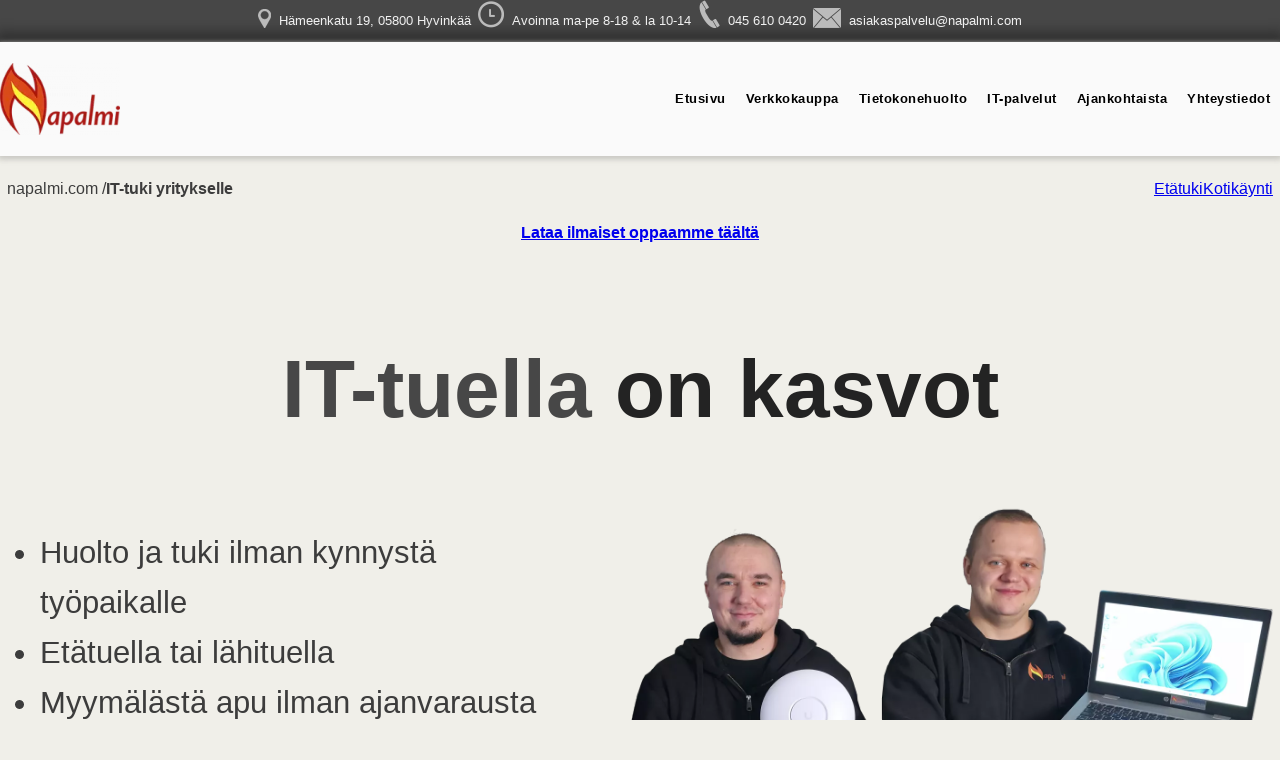

--- FILE ---
content_type: text/css; charset=UTF-8
request_url: https://napalmi.com/it-tuki/?seraph_accel_gp=1767125108_0_css
body_size: 401
content:
@font-face{font-family:"si";src:url("https://napalmi.com/socicon/socicon.eot");src:url("https://napalmi.com/socicon/socicon.eot?#iefix") format("embedded-opentype"),url("https://napalmi.com/socicon/socicon.woff") format("woff"),url("https://napalmi.com/socicon/socicon.ttf") format("truetype"),url("https://napalmi.com/socicon/socicon.svg#icomoonregular") format("svg");font-weight:400;font-style:normal;font-display:swap}@media screen and (-webkit-min-device-pixel-ratio:0){@font-face{font-family:si;src:url("/wp-content/themes/napalmitheme/socicon/socicon.svg") format(svg);font-display:swap}}
@font-face{font-family:Inter;font-style:normal;font-weight:300;src:url("https://napalmi.com/wp-content/themes/napalmitheme/assets/fonts/inter/Inter-Light.ttf") format("truetype");font-stretch:normal;font-display:swap}@font-face{font-family:Inter;font-style:normal;font-weight:400;src:url("https://napalmi.com/wp-content/themes/napalmitheme/assets/fonts/inter/Inter-Regular.ttf") format("truetype");font-stretch:normal;font-display:swap}
@font-face{font-family:hustle-icons-font;font-weight:400;font-style:normal;src:local("hustle-icons-font"),url("/wp-content/plugins/hustle/assets/hustle-ui/css/../fonts/hustle-icons-font.woff2") format("woff2"),url("/wp-content/plugins/hustle/assets/hustle-ui/css/../fonts/hustle-icons-font.woff") format("woff");font-display:swap}


--- FILE ---
content_type: text/css; charset=UTF-8
request_url: https://napalmi.com/it-tuki/?seraph_accel_gp=1767125108_0_css
body_size: 401
content:
@font-face{font-family:"si";src:url("https://napalmi.com/socicon/socicon.eot");src:url("https://napalmi.com/socicon/socicon.eot?#iefix") format("embedded-opentype"),url("https://napalmi.com/socicon/socicon.woff") format("woff"),url("https://napalmi.com/socicon/socicon.ttf") format("truetype"),url("https://napalmi.com/socicon/socicon.svg#icomoonregular") format("svg");font-weight:400;font-style:normal;font-display:swap}@media screen and (-webkit-min-device-pixel-ratio:0){@font-face{font-family:si;src:url("/wp-content/themes/napalmitheme/socicon/socicon.svg") format(svg);font-display:swap}}
@font-face{font-family:Inter;font-style:normal;font-weight:300;src:url("https://napalmi.com/wp-content/themes/napalmitheme/assets/fonts/inter/Inter-Light.ttf") format("truetype");font-stretch:normal;font-display:swap}@font-face{font-family:Inter;font-style:normal;font-weight:400;src:url("https://napalmi.com/wp-content/themes/napalmitheme/assets/fonts/inter/Inter-Regular.ttf") format("truetype");font-stretch:normal;font-display:swap}
@font-face{font-family:hustle-icons-font;font-weight:400;font-style:normal;src:local("hustle-icons-font"),url("/wp-content/plugins/hustle/assets/hustle-ui/css/../fonts/hustle-icons-font.woff2") format("woff2"),url("/wp-content/plugins/hustle/assets/hustle-ui/css/../fonts/hustle-icons-font.woff") format("woff");font-display:swap}
